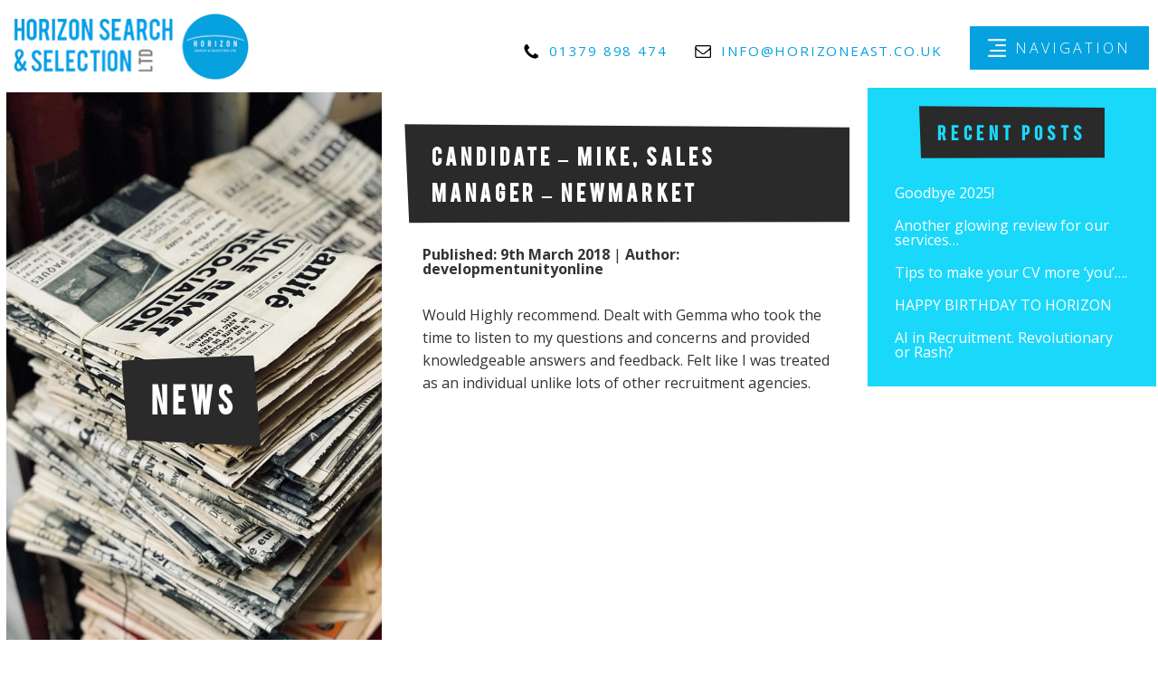

--- FILE ---
content_type: text/html; charset=UTF-8
request_url: https://www.horizoneast.co.uk/testimonials/candidate-mike-sales-manager-newmarket/
body_size: 7464
content:
<!doctype HTML>
<html>
<head>
  <meta charset="utf-8">
  <meta name=viewport content="width=device-width">
  <meta name="viewport" content="width=device-width, initial-scale=1.0">
  <title>CANDIDATE - Mike, Sales Manager – Newmarket - Horizon Search &amp; Selection</title>
  <meta name='robots' content='index, follow, max-image-preview:large, max-snippet:-1, max-video-preview:-1' />
	<style>img:is([sizes="auto" i], [sizes^="auto," i]) { contain-intrinsic-size: 3000px 1500px }</style>
	
	<!-- This site is optimized with the Yoast SEO plugin v25.9 - https://yoast.com/wordpress/plugins/seo/ -->
	<link rel="canonical" href="https://www.horizoneast.co.uk/testimonials/candidate-mike-sales-manager-newmarket/" />
	<meta property="og:locale" content="en_GB" />
	<meta property="og:type" content="article" />
	<meta property="og:title" content="CANDIDATE - Mike, Sales Manager – Newmarket - Horizon Search &amp; Selection" />
	<meta property="og:description" content="Would Highly recommend. Dealt with Gemma who took the time to listen to my questions and concerns and provided knowledgeable answers and feedback. Felt like I was treated as an individual unlike lots of other recruitment agencies." />
	<meta property="og:url" content="https://www.horizoneast.co.uk/testimonials/candidate-mike-sales-manager-newmarket/" />
	<meta property="og:site_name" content="Horizon Search &amp; Selection" />
	<meta name="twitter:card" content="summary_large_image" />
	<script type="application/ld+json" class="yoast-schema-graph">{"@context":"https://schema.org","@graph":[{"@type":"WebPage","@id":"https://www.horizoneast.co.uk/testimonials/candidate-mike-sales-manager-newmarket/","url":"https://www.horizoneast.co.uk/testimonials/candidate-mike-sales-manager-newmarket/","name":"CANDIDATE - Mike, Sales Manager – Newmarket - Horizon Search &amp; Selection","isPartOf":{"@id":"https://www.horizoneast.co.uk/#website"},"datePublished":"2018-03-09T16:50:22+00:00","breadcrumb":{"@id":"https://www.horizoneast.co.uk/testimonials/candidate-mike-sales-manager-newmarket/#breadcrumb"},"inLanguage":"en-GB","potentialAction":[{"@type":"ReadAction","target":["https://www.horizoneast.co.uk/testimonials/candidate-mike-sales-manager-newmarket/"]}]},{"@type":"BreadcrumbList","@id":"https://www.horizoneast.co.uk/testimonials/candidate-mike-sales-manager-newmarket/#breadcrumb","itemListElement":[{"@type":"ListItem","position":1,"name":"Home","item":"https://www.horizoneast.co.uk/"},{"@type":"ListItem","position":2,"name":"Testimonials","item":"https://www.horizoneast.co.uk/testimonials/"},{"@type":"ListItem","position":3,"name":"CANDIDATE &#8211; Mike, Sales Manager – Newmarket"}]},{"@type":"WebSite","@id":"https://www.horizoneast.co.uk/#website","url":"https://www.horizoneast.co.uk/","name":"Horizon Search &amp; Selection","description":"Independent, generalist &amp; refreshingly different recruitment","potentialAction":[{"@type":"SearchAction","target":{"@type":"EntryPoint","urlTemplate":"https://www.horizoneast.co.uk/?s={search_term_string}"},"query-input":{"@type":"PropertyValueSpecification","valueRequired":true,"valueName":"search_term_string"}}],"inLanguage":"en-GB"}]}</script>
	<!-- / Yoast SEO plugin. -->


<link rel="alternate" type="application/rss+xml" title="Horizon Search &amp; Selection &raquo; CANDIDATE &#8211; Mike, Sales Manager – Newmarket Comments Feed" href="https://www.horizoneast.co.uk/testimonials/candidate-mike-sales-manager-newmarket/feed/" />
<script type="text/javascript">
/* <![CDATA[ */
window._wpemojiSettings = {"baseUrl":"https:\/\/s.w.org\/images\/core\/emoji\/16.0.1\/72x72\/","ext":".png","svgUrl":"https:\/\/s.w.org\/images\/core\/emoji\/16.0.1\/svg\/","svgExt":".svg","source":{"concatemoji":"https:\/\/www.horizoneast.co.uk\/wp-includes\/js\/wp-emoji-release.min.js?ver=6.8.3"}};
/*! This file is auto-generated */
!function(s,n){var o,i,e;function c(e){try{var t={supportTests:e,timestamp:(new Date).valueOf()};sessionStorage.setItem(o,JSON.stringify(t))}catch(e){}}function p(e,t,n){e.clearRect(0,0,e.canvas.width,e.canvas.height),e.fillText(t,0,0);var t=new Uint32Array(e.getImageData(0,0,e.canvas.width,e.canvas.height).data),a=(e.clearRect(0,0,e.canvas.width,e.canvas.height),e.fillText(n,0,0),new Uint32Array(e.getImageData(0,0,e.canvas.width,e.canvas.height).data));return t.every(function(e,t){return e===a[t]})}function u(e,t){e.clearRect(0,0,e.canvas.width,e.canvas.height),e.fillText(t,0,0);for(var n=e.getImageData(16,16,1,1),a=0;a<n.data.length;a++)if(0!==n.data[a])return!1;return!0}function f(e,t,n,a){switch(t){case"flag":return n(e,"\ud83c\udff3\ufe0f\u200d\u26a7\ufe0f","\ud83c\udff3\ufe0f\u200b\u26a7\ufe0f")?!1:!n(e,"\ud83c\udde8\ud83c\uddf6","\ud83c\udde8\u200b\ud83c\uddf6")&&!n(e,"\ud83c\udff4\udb40\udc67\udb40\udc62\udb40\udc65\udb40\udc6e\udb40\udc67\udb40\udc7f","\ud83c\udff4\u200b\udb40\udc67\u200b\udb40\udc62\u200b\udb40\udc65\u200b\udb40\udc6e\u200b\udb40\udc67\u200b\udb40\udc7f");case"emoji":return!a(e,"\ud83e\udedf")}return!1}function g(e,t,n,a){var r="undefined"!=typeof WorkerGlobalScope&&self instanceof WorkerGlobalScope?new OffscreenCanvas(300,150):s.createElement("canvas"),o=r.getContext("2d",{willReadFrequently:!0}),i=(o.textBaseline="top",o.font="600 32px Arial",{});return e.forEach(function(e){i[e]=t(o,e,n,a)}),i}function t(e){var t=s.createElement("script");t.src=e,t.defer=!0,s.head.appendChild(t)}"undefined"!=typeof Promise&&(o="wpEmojiSettingsSupports",i=["flag","emoji"],n.supports={everything:!0,everythingExceptFlag:!0},e=new Promise(function(e){s.addEventListener("DOMContentLoaded",e,{once:!0})}),new Promise(function(t){var n=function(){try{var e=JSON.parse(sessionStorage.getItem(o));if("object"==typeof e&&"number"==typeof e.timestamp&&(new Date).valueOf()<e.timestamp+604800&&"object"==typeof e.supportTests)return e.supportTests}catch(e){}return null}();if(!n){if("undefined"!=typeof Worker&&"undefined"!=typeof OffscreenCanvas&&"undefined"!=typeof URL&&URL.createObjectURL&&"undefined"!=typeof Blob)try{var e="postMessage("+g.toString()+"("+[JSON.stringify(i),f.toString(),p.toString(),u.toString()].join(",")+"));",a=new Blob([e],{type:"text/javascript"}),r=new Worker(URL.createObjectURL(a),{name:"wpTestEmojiSupports"});return void(r.onmessage=function(e){c(n=e.data),r.terminate(),t(n)})}catch(e){}c(n=g(i,f,p,u))}t(n)}).then(function(e){for(var t in e)n.supports[t]=e[t],n.supports.everything=n.supports.everything&&n.supports[t],"flag"!==t&&(n.supports.everythingExceptFlag=n.supports.everythingExceptFlag&&n.supports[t]);n.supports.everythingExceptFlag=n.supports.everythingExceptFlag&&!n.supports.flag,n.DOMReady=!1,n.readyCallback=function(){n.DOMReady=!0}}).then(function(){return e}).then(function(){var e;n.supports.everything||(n.readyCallback(),(e=n.source||{}).concatemoji?t(e.concatemoji):e.wpemoji&&e.twemoji&&(t(e.twemoji),t(e.wpemoji)))}))}((window,document),window._wpemojiSettings);
/* ]]> */
</script>
<style id='wp-emoji-styles-inline-css' type='text/css'>

	img.wp-smiley, img.emoji {
		display: inline !important;
		border: none !important;
		box-shadow: none !important;
		height: 1em !important;
		width: 1em !important;
		margin: 0 0.07em !important;
		vertical-align: -0.1em !important;
		background: none !important;
		padding: 0 !important;
	}
</style>
<link rel='stylesheet' id='wp-block-library-css' href='https://www.horizoneast.co.uk/wp-includes/css/dist/block-library/style.min.css?ver=6.8.3' type='text/css' media='all' />
<style id='classic-theme-styles-inline-css' type='text/css'>
/*! This file is auto-generated */
.wp-block-button__link{color:#fff;background-color:#32373c;border-radius:9999px;box-shadow:none;text-decoration:none;padding:calc(.667em + 2px) calc(1.333em + 2px);font-size:1.125em}.wp-block-file__button{background:#32373c;color:#fff;text-decoration:none}
</style>
<style id='global-styles-inline-css' type='text/css'>
:root{--wp--preset--aspect-ratio--square: 1;--wp--preset--aspect-ratio--4-3: 4/3;--wp--preset--aspect-ratio--3-4: 3/4;--wp--preset--aspect-ratio--3-2: 3/2;--wp--preset--aspect-ratio--2-3: 2/3;--wp--preset--aspect-ratio--16-9: 16/9;--wp--preset--aspect-ratio--9-16: 9/16;--wp--preset--color--black: #000000;--wp--preset--color--cyan-bluish-gray: #abb8c3;--wp--preset--color--white: #ffffff;--wp--preset--color--pale-pink: #f78da7;--wp--preset--color--vivid-red: #cf2e2e;--wp--preset--color--luminous-vivid-orange: #ff6900;--wp--preset--color--luminous-vivid-amber: #fcb900;--wp--preset--color--light-green-cyan: #7bdcb5;--wp--preset--color--vivid-green-cyan: #00d084;--wp--preset--color--pale-cyan-blue: #8ed1fc;--wp--preset--color--vivid-cyan-blue: #0693e3;--wp--preset--color--vivid-purple: #9b51e0;--wp--preset--gradient--vivid-cyan-blue-to-vivid-purple: linear-gradient(135deg,rgba(6,147,227,1) 0%,rgb(155,81,224) 100%);--wp--preset--gradient--light-green-cyan-to-vivid-green-cyan: linear-gradient(135deg,rgb(122,220,180) 0%,rgb(0,208,130) 100%);--wp--preset--gradient--luminous-vivid-amber-to-luminous-vivid-orange: linear-gradient(135deg,rgba(252,185,0,1) 0%,rgba(255,105,0,1) 100%);--wp--preset--gradient--luminous-vivid-orange-to-vivid-red: linear-gradient(135deg,rgba(255,105,0,1) 0%,rgb(207,46,46) 100%);--wp--preset--gradient--very-light-gray-to-cyan-bluish-gray: linear-gradient(135deg,rgb(238,238,238) 0%,rgb(169,184,195) 100%);--wp--preset--gradient--cool-to-warm-spectrum: linear-gradient(135deg,rgb(74,234,220) 0%,rgb(151,120,209) 20%,rgb(207,42,186) 40%,rgb(238,44,130) 60%,rgb(251,105,98) 80%,rgb(254,248,76) 100%);--wp--preset--gradient--blush-light-purple: linear-gradient(135deg,rgb(255,206,236) 0%,rgb(152,150,240) 100%);--wp--preset--gradient--blush-bordeaux: linear-gradient(135deg,rgb(254,205,165) 0%,rgb(254,45,45) 50%,rgb(107,0,62) 100%);--wp--preset--gradient--luminous-dusk: linear-gradient(135deg,rgb(255,203,112) 0%,rgb(199,81,192) 50%,rgb(65,88,208) 100%);--wp--preset--gradient--pale-ocean: linear-gradient(135deg,rgb(255,245,203) 0%,rgb(182,227,212) 50%,rgb(51,167,181) 100%);--wp--preset--gradient--electric-grass: linear-gradient(135deg,rgb(202,248,128) 0%,rgb(113,206,126) 100%);--wp--preset--gradient--midnight: linear-gradient(135deg,rgb(2,3,129) 0%,rgb(40,116,252) 100%);--wp--preset--font-size--small: 13px;--wp--preset--font-size--medium: 20px;--wp--preset--font-size--large: 36px;--wp--preset--font-size--x-large: 42px;--wp--preset--spacing--20: 0.44rem;--wp--preset--spacing--30: 0.67rem;--wp--preset--spacing--40: 1rem;--wp--preset--spacing--50: 1.5rem;--wp--preset--spacing--60: 2.25rem;--wp--preset--spacing--70: 3.38rem;--wp--preset--spacing--80: 5.06rem;--wp--preset--shadow--natural: 6px 6px 9px rgba(0, 0, 0, 0.2);--wp--preset--shadow--deep: 12px 12px 50px rgba(0, 0, 0, 0.4);--wp--preset--shadow--sharp: 6px 6px 0px rgba(0, 0, 0, 0.2);--wp--preset--shadow--outlined: 6px 6px 0px -3px rgba(255, 255, 255, 1), 6px 6px rgba(0, 0, 0, 1);--wp--preset--shadow--crisp: 6px 6px 0px rgba(0, 0, 0, 1);}:where(.is-layout-flex){gap: 0.5em;}:where(.is-layout-grid){gap: 0.5em;}body .is-layout-flex{display: flex;}.is-layout-flex{flex-wrap: wrap;align-items: center;}.is-layout-flex > :is(*, div){margin: 0;}body .is-layout-grid{display: grid;}.is-layout-grid > :is(*, div){margin: 0;}:where(.wp-block-columns.is-layout-flex){gap: 2em;}:where(.wp-block-columns.is-layout-grid){gap: 2em;}:where(.wp-block-post-template.is-layout-flex){gap: 1.25em;}:where(.wp-block-post-template.is-layout-grid){gap: 1.25em;}.has-black-color{color: var(--wp--preset--color--black) !important;}.has-cyan-bluish-gray-color{color: var(--wp--preset--color--cyan-bluish-gray) !important;}.has-white-color{color: var(--wp--preset--color--white) !important;}.has-pale-pink-color{color: var(--wp--preset--color--pale-pink) !important;}.has-vivid-red-color{color: var(--wp--preset--color--vivid-red) !important;}.has-luminous-vivid-orange-color{color: var(--wp--preset--color--luminous-vivid-orange) !important;}.has-luminous-vivid-amber-color{color: var(--wp--preset--color--luminous-vivid-amber) !important;}.has-light-green-cyan-color{color: var(--wp--preset--color--light-green-cyan) !important;}.has-vivid-green-cyan-color{color: var(--wp--preset--color--vivid-green-cyan) !important;}.has-pale-cyan-blue-color{color: var(--wp--preset--color--pale-cyan-blue) !important;}.has-vivid-cyan-blue-color{color: var(--wp--preset--color--vivid-cyan-blue) !important;}.has-vivid-purple-color{color: var(--wp--preset--color--vivid-purple) !important;}.has-black-background-color{background-color: var(--wp--preset--color--black) !important;}.has-cyan-bluish-gray-background-color{background-color: var(--wp--preset--color--cyan-bluish-gray) !important;}.has-white-background-color{background-color: var(--wp--preset--color--white) !important;}.has-pale-pink-background-color{background-color: var(--wp--preset--color--pale-pink) !important;}.has-vivid-red-background-color{background-color: var(--wp--preset--color--vivid-red) !important;}.has-luminous-vivid-orange-background-color{background-color: var(--wp--preset--color--luminous-vivid-orange) !important;}.has-luminous-vivid-amber-background-color{background-color: var(--wp--preset--color--luminous-vivid-amber) !important;}.has-light-green-cyan-background-color{background-color: var(--wp--preset--color--light-green-cyan) !important;}.has-vivid-green-cyan-background-color{background-color: var(--wp--preset--color--vivid-green-cyan) !important;}.has-pale-cyan-blue-background-color{background-color: var(--wp--preset--color--pale-cyan-blue) !important;}.has-vivid-cyan-blue-background-color{background-color: var(--wp--preset--color--vivid-cyan-blue) !important;}.has-vivid-purple-background-color{background-color: var(--wp--preset--color--vivid-purple) !important;}.has-black-border-color{border-color: var(--wp--preset--color--black) !important;}.has-cyan-bluish-gray-border-color{border-color: var(--wp--preset--color--cyan-bluish-gray) !important;}.has-white-border-color{border-color: var(--wp--preset--color--white) !important;}.has-pale-pink-border-color{border-color: var(--wp--preset--color--pale-pink) !important;}.has-vivid-red-border-color{border-color: var(--wp--preset--color--vivid-red) !important;}.has-luminous-vivid-orange-border-color{border-color: var(--wp--preset--color--luminous-vivid-orange) !important;}.has-luminous-vivid-amber-border-color{border-color: var(--wp--preset--color--luminous-vivid-amber) !important;}.has-light-green-cyan-border-color{border-color: var(--wp--preset--color--light-green-cyan) !important;}.has-vivid-green-cyan-border-color{border-color: var(--wp--preset--color--vivid-green-cyan) !important;}.has-pale-cyan-blue-border-color{border-color: var(--wp--preset--color--pale-cyan-blue) !important;}.has-vivid-cyan-blue-border-color{border-color: var(--wp--preset--color--vivid-cyan-blue) !important;}.has-vivid-purple-border-color{border-color: var(--wp--preset--color--vivid-purple) !important;}.has-vivid-cyan-blue-to-vivid-purple-gradient-background{background: var(--wp--preset--gradient--vivid-cyan-blue-to-vivid-purple) !important;}.has-light-green-cyan-to-vivid-green-cyan-gradient-background{background: var(--wp--preset--gradient--light-green-cyan-to-vivid-green-cyan) !important;}.has-luminous-vivid-amber-to-luminous-vivid-orange-gradient-background{background: var(--wp--preset--gradient--luminous-vivid-amber-to-luminous-vivid-orange) !important;}.has-luminous-vivid-orange-to-vivid-red-gradient-background{background: var(--wp--preset--gradient--luminous-vivid-orange-to-vivid-red) !important;}.has-very-light-gray-to-cyan-bluish-gray-gradient-background{background: var(--wp--preset--gradient--very-light-gray-to-cyan-bluish-gray) !important;}.has-cool-to-warm-spectrum-gradient-background{background: var(--wp--preset--gradient--cool-to-warm-spectrum) !important;}.has-blush-light-purple-gradient-background{background: var(--wp--preset--gradient--blush-light-purple) !important;}.has-blush-bordeaux-gradient-background{background: var(--wp--preset--gradient--blush-bordeaux) !important;}.has-luminous-dusk-gradient-background{background: var(--wp--preset--gradient--luminous-dusk) !important;}.has-pale-ocean-gradient-background{background: var(--wp--preset--gradient--pale-ocean) !important;}.has-electric-grass-gradient-background{background: var(--wp--preset--gradient--electric-grass) !important;}.has-midnight-gradient-background{background: var(--wp--preset--gradient--midnight) !important;}.has-small-font-size{font-size: var(--wp--preset--font-size--small) !important;}.has-medium-font-size{font-size: var(--wp--preset--font-size--medium) !important;}.has-large-font-size{font-size: var(--wp--preset--font-size--large) !important;}.has-x-large-font-size{font-size: var(--wp--preset--font-size--x-large) !important;}
:where(.wp-block-post-template.is-layout-flex){gap: 1.25em;}:where(.wp-block-post-template.is-layout-grid){gap: 1.25em;}
:where(.wp-block-columns.is-layout-flex){gap: 2em;}:where(.wp-block-columns.is-layout-grid){gap: 2em;}
:root :where(.wp-block-pullquote){font-size: 1.5em;line-height: 1.6;}
</style>
<link rel='stylesheet' id='lazy-p-lightbox-main-css-css' href='https://www.horizoneast.co.uk/wp-content/plugins/easy-lightbox-wp/css/litebox.min.css?ver=1.1.2' type='text/css' media='' />
<link rel='stylesheet' id='site_style-css' href='https://www.horizoneast.co.uk/wp-content/themes/wordpress-theme-horizon/style.css?ver=6.8.3' type='text/css' media='all' />
<link rel='stylesheet' id='owlcarousel-css' href='https://www.horizoneast.co.uk/wp-content/themes/wordpress-theme-horizon/includes/css/owl.carousel.min.css?ver=6.8.3' type='text/css' media='all' />
<script type="text/javascript" src="https://www.horizoneast.co.uk/wp-includes/js/jquery/jquery.min.js?ver=3.7.1" id="jquery-core-js"></script>
<script type="text/javascript" src="https://www.horizoneast.co.uk/wp-includes/js/jquery/jquery-migrate.min.js?ver=3.4.1" id="jquery-migrate-js"></script>
<link rel="https://api.w.org/" href="https://www.horizoneast.co.uk/wp-json/" /><link rel="EditURI" type="application/rsd+xml" title="RSD" href="https://www.horizoneast.co.uk/xmlrpc.php?rsd" />
<meta name="generator" content="WordPress 6.8.3" />
<link rel='shortlink' href='https://www.horizoneast.co.uk/?p=311' />
<link rel="alternate" title="oEmbed (JSON)" type="application/json+oembed" href="https://www.horizoneast.co.uk/wp-json/oembed/1.0/embed?url=https%3A%2F%2Fwww.horizoneast.co.uk%2Ftestimonials%2Fcandidate-mike-sales-manager-newmarket%2F" />
<link rel="alternate" title="oEmbed (XML)" type="text/xml+oembed" href="https://www.horizoneast.co.uk/wp-json/oembed/1.0/embed?url=https%3A%2F%2Fwww.horizoneast.co.uk%2Ftestimonials%2Fcandidate-mike-sales-manager-newmarket%2F&#038;format=xml" />
	<script type="text/javascript">
		jQuery(document).ready(function() {
			jQuery(".litebox").liteBox();
			jQuery("div[id^=gallery] a").liteBox();

			jQuery('div.gallery a').attr('data-litebox-group', 'galone');
		});
	</script>
	<link rel="icon" href="https://www.horizoneast.co.uk/wp-content/uploads/2018/03/cropped-2017-Logo-Blue-Dot-32x32.jpg" sizes="32x32" />
<link rel="icon" href="https://www.horizoneast.co.uk/wp-content/uploads/2018/03/cropped-2017-Logo-Blue-Dot-192x192.jpg" sizes="192x192" />
<link rel="apple-touch-icon" href="https://www.horizoneast.co.uk/wp-content/uploads/2018/03/cropped-2017-Logo-Blue-Dot-180x180.jpg" />
<meta name="msapplication-TileImage" content="https://www.horizoneast.co.uk/wp-content/uploads/2018/03/cropped-2017-Logo-Blue-Dot-270x270.jpg" />
  <script>
    (function(i,s,o,g,r,a,m){i['GoogleAnalyticsObject']=r;i[r]=i[r]||function(){
    (i[r].q=i[r].q||[]).push(arguments)},i[r].l=1*new Date();a=s.createElement(o),
    m=s.getElementsByTagName(o)[0];a.async=1;a.src=g;m.parentNode.insertBefore(a,m)
    })(window,document,'script','//www.google-analytics.com/analytics.js','ga');

    ga('create', 'UA-116587314-1  ', 'horizoneast.co.uk');
    ga('send', 'pageview');
  </script>
</head>

<body class="wp-singular testimonials-template-default single single-testimonials postid-311 wp-theme-wordpress-theme-horizon">


<div class="site-banner col">
  <div class="col">
    <div class="colspace col">
    <a href="https://www.horizoneast.co.uk"><img class="logo" src="https://www.horizoneast.co.uk/wp-content/uploads/2018/03/logo.png" /></a>
  </div>
    <div class="colspace col  text-slogan">
      <div class="center_left">
        <p><strong><span style="color: #68a2d9; letter-spacing: 2px;">INDEPENDENT, GENERALIST &amp;</span> <em><span style="color: #b44048; letter-spacing: 2px;">REFRESHINGLY</span> <span style="color: #a9c972; letter-spacing: 2px;">DIFFERENT</span></em> <span style="color: #68a2d9;">RECRUITMENT</span></strong></p>
      </div>
    </div>
  </div>

  <div class="col">
    <div class="center_right">
      <div class="banner-contact-details">
        <a href="tel:01379898474" class="phone"><img src="https://www.horizoneast.co.uk/wp-content/themes/wordpress-theme-horizon/includes/img/phone.svg" height="20" width="20" /><span>01379 898 474</span></a>
        <a href="MAILTO:INFO@HORIZONEAST.CO.UK" class="email"><img src="https://www.horizoneast.co.uk/wp-content/themes/wordpress-theme-horizon/includes/img/email.svg" height="20" width="20" /><span>INFO@HORIZONEAST.CO.UK</span></a>
      </div>
      <span class="navicon"><img src="https://www.horizoneast.co.uk/wp-content/themes/wordpress-theme-horizon/includes/img/navicon.png" height="20" width="20" /> NAVIGATION</span>
    </div>
  </div>
</div>

<div class="small-navigation">
  <div class="small-navigation-inner" style="background-image: url('');">
    <div class="small-navigation-inner-inner">
      <div class="close-navigation">
        CLOSE <img src="https://www.horizoneast.co.uk/wp-content/themes/wordpress-theme-horizon/includes/img/closeicon.png" height="14" width="14" />
      </div>
      <div class="nav-title">
        NAVIGATION
      </div>
      <ul id="main_menu" class="menu"><li id="menu-item-87" class="menu-item menu-item-type-custom menu-item-object-custom menu-item-home menu-item-87"><a href="http://www.horizoneast.co.uk/">Homepage</a></li>
<li id="menu-item-88" class="menu-item menu-item-type-custom menu-item-object-custom menu-item-88"><a href="https://horizoneast.firefishsoftware.com/">Vacancies</a></li>
<li id="menu-item-89" class="menu-item menu-item-type-post_type menu-item-object-page menu-item-89"><a href="https://www.horizoneast.co.uk/clients/">Clients</a></li>
<li id="menu-item-90" class="menu-item menu-item-type-post_type menu-item-object-page menu-item-90"><a href="https://www.horizoneast.co.uk/candidates/">Candidates</a></li>
<li id="menu-item-91" class="menu-item menu-item-type-post_type menu-item-object-page menu-item-91"><a href="https://www.horizoneast.co.uk/about-us/">About Us</a></li>
<li id="menu-item-92" class="menu-item menu-item-type-post_type_archive menu-item-object-testimonials menu-item-92"><a href="https://www.horizoneast.co.uk/testimonials/">Testimonials</a></li>
<li id="menu-item-93" class="menu-item menu-item-type-post_type menu-item-object-page current_page_parent menu-item-93"><a href="https://www.horizoneast.co.uk/news/">News</a></li>
<li id="menu-item-94" class="menu-item menu-item-type-post_type menu-item-object-page menu-item-94"><a href="https://www.horizoneast.co.uk/important-info/">GDPR INFO</a></li>
<li id="menu-item-100" class="menu-item menu-item-type-post_type menu-item-object-page menu-item-100"><a href="https://www.horizoneast.co.uk/privacy-policy/">Privacy Policy</a></li>
</ul>        <div class="social-media">
          <a href="https://www.facebook.com/horizonsearchandselection/" target="_blank" class="icon-facebook"><img src="https://www.horizoneast.co.uk/wp-content/themes/wordpress-theme-horizon/includes/img/small_facebook.png" height="20" width="10" /></a>
          <a href="https://www.linkedin.com/company/horizon-search-&-selection-ltd" target="_blank" class="icon-facebook"><img src="https://www.horizoneast.co.uk/wp-content/themes/wordpress-theme-horizon/includes/img/small_linkedin.png" height="20" width="22" /></a>
        </div>
        <div class="navigation-contact-details">
          <a href="tel:01379898474" class="phone"><img src="https://www.horizoneast.co.uk/wp-content/themes/wordpress-theme-horizon/includes/img/phone.svg" height="20" width="20" /><span>01379 898 474</span></a>
          <a href="MAILTO:INFO@HORIZONEAST.CO.UK" class="email"><img src="https://www.horizoneast.co.uk/wp-content/themes/wordpress-theme-horizon/includes/img/email.svg" height="20" width="20" /><span>INFO@HORIZONEAST.CO.UK</span></a>
          <a href="https://www.google.com/maps/place/Horizon+Search+and+Selection+Ltd/@52.2435531,0.6871989,17z/data=!3m1!4b1!4m5!3m4!1s0x47d9b86c684be61d:0x789d6843f60cf49e!8m2!3d52.2435531!4d0.6893876" class="email"><img src="https://www.horizoneast.co.uk/wp-content/themes/wordpress-theme-horizon/includes/img/email.svg" height="20" width="20" /><span>The Shed, 34 Park Road, Bury St Edmunds, Suffolk, IP33 3QL</span></a>
        </div>
        <div class="members-of">
          <p>PROUD TO BE CHAMPIONING GOOD PRACTICE WITHIN RECRUITMENT</p>
        </div>
    </div>
  </div>
</div>


  <div class="main-layout">

        <div class="col column4 vrange12 enlargetextblock">
          <div class="vrange12 colspace col column12"style="background-image: url('https://www.horizoneast.co.uk/wp-content/uploads/2020/06/mr-cup-fabien-barral-Mwuod2cm8g4-unsplash-768x1024.jpg');">
            <div class="horizon-tile" style="background-color: rgba(255,255,255,0.58);">
              <div class="center_center">
                <div class="textblock">
                  <span class="subtitle"</span>
                  <h1 style="color: #ffffff">NEWS</h1>
      
                </div>
              </div>
            </div>
          </div>
        </div>
        <div class="col column5">
                        <div class="section-content">
                <h2 style="color: #ffffff; ">CANDIDATE &#8211; Mike, Sales Manager – Newmarket</h2><br><br>
                <span class="date"><b>Published: 9th March 2018</b> | <b>Author: developmentunityonline</b></span><br><br>
                <p><p>Would Highly recommend. Dealt with Gemma who took the time to listen to my questions and concerns and provided knowledgeable answers and feedback. Felt like I was treated as an individual unlike lots of other recruitment agencies.</p>
</p>
              </div>

                </div>
      <div class="col column3 sidebar">
        
		<li id="recent-posts-2" class="widget widget_recent_entries">
		<h3 class="widgettitle"><span>Recent Posts</span></h3>
		<ul>
											<li>
					<a href="https://www.horizoneast.co.uk/2025/12/18/goodbye-2025/">Goodbye 2025!</a>
									</li>
											<li>
					<a href="https://www.horizoneast.co.uk/2025/08/13/another-glowing-review-for-our-services/">Another glowing review for our services&#8230;</a>
									</li>
											<li>
					<a href="https://www.horizoneast.co.uk/2024/12/17/tips-to-make-your-cv-more-you/">Tips to make your CV more ‘you’….</a>
									</li>
											<li>
					<a href="https://www.horizoneast.co.uk/2024/06/03/happy-birthday-to-horizon/">HAPPY BIRTHDAY TO HORIZON</a>
									</li>
											<li>
					<a href="https://www.horizoneast.co.uk/2024/05/08/ai-in-recruitment-revolutionary-or-rash/">AI in Recruitment. Revolutionary or Rash?</a>
									</li>
					</ul>

		</li>      </div>
  </div>

  <div class="clearfix"></div>
      <div class="footer_links">
        <span><p>PROUD TO BE CHAMPIONING GOOD PRACTICE WITHIN RECRUITMENT<br>
              COPYRIGHT HORIZON SEARCH & SELECTION LTD | <a href="/privacy-policy/">PRIVACY POLICY</a> |  <a href="http://www.horizoneast.co.uk/cookie-policy/">COOKIE POLICY</a></p>
        </span>
        <span><p>Website by <a rel="nofollow" href="https://unity.online" target="_blank" ><b style="">UNITY ONLINE</b></a></p></span>
      </div>
    <script type="speculationrules">
{"prefetch":[{"source":"document","where":{"and":[{"href_matches":"\/*"},{"not":{"href_matches":["\/wp-*.php","\/wp-admin\/*","\/wp-content\/uploads\/*","\/wp-content\/*","\/wp-content\/plugins\/*","\/wp-content\/themes\/wordpress-theme-horizon\/*","\/*\\?(.+)"]}},{"not":{"selector_matches":"a[rel~=\"nofollow\"]"}},{"not":{"selector_matches":".no-prefetch, .no-prefetch a"}}]},"eagerness":"conservative"}]}
</script>
<script type="text/javascript" src="https://www.horizoneast.co.uk/wp-content/plugins/easy-lightbox-wp/js/images-loaded.min.js?ver=1.1.2" id="lazy-p-lightbox-image-l-js-js"></script>
<script type="text/javascript" src="https://www.horizoneast.co.uk/wp-content/plugins/easy-lightbox-wp/js/litebox.min.js?ver=1.1.2" id="lazy-p-lightbox-main-js-js"></script>
<script type="text/javascript" src="https://www.horizoneast.co.uk/wp-content/themes/wordpress-theme-horizon/includes/js/owl.carousel.min.js?ver=1.1" id="owlcarousel-js"></script>
<script type="text/javascript" src="https://www.horizoneast.co.uk/wp-content/themes/wordpress-theme-horizon/includes/js/scripts.js?ver=1.1" id="scripts-js"></script>
</body>
</html><!-- WP Fastest Cache file was created in 0.176 seconds, on 19th December 2025 @ 2:38 am -->

--- FILE ---
content_type: text/css
request_url: https://www.horizoneast.co.uk/wp-content/themes/wordpress-theme-horizon/style.css?ver=6.8.3
body_size: 5966
content:
/*
Theme Name: Horizon Search & Selection LTD
Theme URI: http://unity.online
Description: Horizon Search and Selections Wordpress Website
Author: Christopher Nathaniel Seaman | Unity online
Author URI: mailto:christopher.seaman@unity.online
Version 0.1
*/


@import url('https://fonts.googleapis.com/css?family=Open+Sans:300,300i,400,400i,600,700');
@font-face {
  font-family: 'bebas';
  src: url('includes/fonts/BEBAS.ttf');
}

a {
  color: rgba(25,216,250,1);
}


html {
  color: #333;
    font-family: 'Open Sans', sans-serif;
}

.section-content ol, .section-content ul {
    font-family: 'Open Sans', sans-serif;
    list-style: circle;
    margin-left: 20px;
    margin-top: 20px;
    margin-bottom: 20px;
    line-height: 1.6rem;
}

.section-content ol {
  list-style: decimal;
}

.section-content ol li, .section-content ul li {
  margin-top: 5px;
  margin-bottom: 5px;
}

.link {
  cursor: pointer;
}

.link:hover {
  opacity: 0.9;
}

html,body,div,span,applet,object,iframe,h1,h2,h3,h4,h5,h6,p,blockquote,pre,a,abbr,acronym,address,big,cite,code,del,dfn,em,img,ins,kbd,q,s,samp,small,strike,strong,sub,sup,tt,var,b,u,i,center,dl,dt,dd,ol,ul,li,fieldset,
form,label,legend,table,caption,tbody,tfoot,thead,tr,th,td,article,aside,canvas,details,embed,figure,figcaption,footer,header,hgroup,menu,nav,output,ruby,section,summary,time,mark,audio,video {
  margin: 0;
  padding: 0;
  border: 0;
  font-size: 100%;
  vertical-align: baseline;
  box-sizing: border-box;
  background-size: cover;
  background-position: center center;
  background-repeat: no-repeat;
}
article,aside,details,figcaption,figure,footer,header,hgroup,menu,nav,section {
  display: block;
}
body {
  line-height: 1;
  font-family: 'Open Sans', sans-serif;
}
ol, ul {
  list-style: none;
}
blockquote, q {
  quotes: none;
}
blockquote:before, blockquote:after, q:before, q:after {
  content: '';
  content: none;
}
table {
  border-collapse: collapse;
  border-spacing: 0;
}
h1,h2,h3,h4,h5,h6 {
  font-family: 'bebas';
}
img {
  max-width: 100%;
}
a {
  text-decoration: none;
}
a:hover {
  opacity: 0.9;
}
p {
  padding-bottom: 15px;
}

/* Gallery Style */

/*
.gallery {
	margin-left: -0.5em;
	margin-right: -0.5em;
}

.gallery:after {
	display: table;
	content: "";
	clear: both;
}

.gallery-item {
	margin: 0;
	float: left;
	padding: 0.5em;
}

.gallery-item img {
	width: 100%;
}

.gallery-columns-1 .gallery-item {
    width: 100%;
    float: none;
}
.gallery-columns-2 .gallery-item {
    width: 50%
}
.gallery-columns-3 .gallery-item {
    width: 33.3333%
}
.gallery-columns-4 .gallery-item {
    width: 25%
}
.gallery-columns-5 .gallery-item {
    width: 20%
}
.gallery-columns-6 .gallery-item {
    width: 16.6667%
}
.gallery-columns-7 .gallery-item {
    width: 14.2857%
}
.gallery-columns-8 .gallery-item {
    width: 12.5%
}
.gallery-columns-9 .gallery-item {
    width: 11.1111%
}

.gallery-columns-2 .gallery-item:nth-child(2n+1),
.gallery-columns-3 .gallery-item:nth-child(3n+1),
.gallery-columns-4 .gallery-item:nth-child(4n+1),
.gallery-columns-5 .gallery-item:nth-child(5n+1),
.gallery-columns-6 .gallery-item:nth-child(6n+1),
.gallery-columns-7 .gallery-item:nth-child(7n+1),
.gallery-columns-8 .gallery-item:nth-child(8n+1),
.gallery-columns-9 .gallery-item:nth-child(9n+1) {
	clear: left;
}

*/

/* f Layout */
.small-navigation {
  display: none;
}


.nav-active .small-navigation {
  right: 0px;

}

.nav-active .small-navigation-inner {
  right: 0px;

}

.nav-active .small-navigation-inner-inner {
  right: 20px;

}

@media (max-width: 1663px) {
  .text-slogan {
      display: none !important;
  }
}

.text-slogan p {
    padding-top: 25px;
}

.small-navigation {
  transition: linear 230ms all;
  -webkit-clip-path: polygon(25% 0%, 100% 0%, 100% 100%, 12% 100%);
  clip-path: polygon(25% 0%, 100% 0%, 100% 100%, 12% 100%);
  display: block;
  background-color: #fff;
  width: 680px;
  position: fixed;
  top: 0px;
  bottom: 0px;
  right: -680px;
  z-index: 102;
}

.small-navigation-inner {
  transition: linear 390ms all;
  -webkit-clip-path: polygon(25% 0%, 100% 0%, 100% 100%, 12% 100%);
  clip-path: polygon(25% 0%, 100% 0%, 100% 100%, 12% 100%);
  display: block;
  width: 650px;
  position: fixed;
  top: 0px;
  bottom: 0px;
  right: -100%;
  z-index: 102;
}


.small-navigation-inner-inner {
  transition: linear 530ms all;
  -webkit-clip-path: polygon(25% 2%, 100% 0%, 100% 100%, 12% 100%);
  clip-path: polygon(25% 2%, 100% 0%, 100% 100%, 12% 100%);
  display: block;
  width: 600px;
  background-color: rgba(6, 162, 223, 0.74);
  position: fixed;
  top: 10px;
  bottom: 20px;
  right: -100%;
  z-index: 102;
  display: flex;
  justify-content: flex-end;
  align-items: center;
  align-content: center;
  flex-wrap: wrap;
}

.close-navigation {
  position: absolute;
  top: 20px;
  right: 20px;
  color: #fff;
  font-size: 18px;
  z-index: 200;
  letter-spacing: 1.8px;
}

.close-navigation img {
  margin-left: 20px;
}

.nav-title {
  font-size: 45px;
  letter-spacing: 6px;
  font-weight: thin;
  transform: scaleX(0.9);
  position: relative;
  line-height: 80px;
  color: #fff;
  font-family: 'bebas';
  width: 100%;
  padding-left: 160px;

}

.social-media {
  width: 100%;
  padding-left: 170px;
}

.social-media a {
  margin-left: 15px;
}

.navigation-contact-details {
  margin-top: 20px;
  margin-bottom: 20px;
  width: 100%;
}

.navigation-contact-details a {
  width: 100%;
  color: #fff;
  display: inline-block;
  margin-bottom: 10px;
  -webkit-font-smoothing: antialiased;
  opacity: 0.8;
  font-size: 14px;
  line-height: 16px;
  letter-spacing: 1.6px;
  max-width: 80%;
}
.navigation-contact-details img {
  width: 20px;
  margin-right: 10px;
  vertical-align: top;
}
.navigation-contact-details span {
    display: inline-block;
    width: calc(100% - 30px);
}

.small-navigation-inner-inner .social_media { padding-left: 160px; }
.small-navigation-inner-inner .navigation-contact-details { padding-left: 160px; }


@media (max-width: 500px) {
  .small-navigation-inner, .small-navigation, .small-navigation-inner-inner {
    width: 400px;
  }
  .nav-title {
    padding-left: 50px;
    font-size: 28px;
  }
}

.members-of {
  width: 100%;
  padding-left: 160px;
  color: #fff;
}

.members-of img {
  width: 20px;
  margin-right: 10px;
  vertical-align: top;
}

.members-of p {
  display: inline-block;
  width: calc(100% - 30px);
  font-size: 13px;
  line-height: 16px;
  letter-spacing: 1.6px;
  max-width: 80%;
  -webkit-font-smoothing: antialiased;
  opacity: 0.8;
}

#main_menu {
  padding-left: 170px;
  width: 100%;
  padding-bottom: 20px;
  padding-top: 10px;
}

#main_menu li {
  width: 100%;
  position: relative;
}

#main_menu li:hover:before {
  background-image: url('includes/img/navigation-arrow-black68x21.png');
  height: 11px;
  background-size: contain;
  background-repeat: no-repeat;
  width: 34px;
  content: " ";
  position: absolute;
  left: -35px;
  top: 20px;
  z-index: 200;
}

#main_menu .current_page_item:before {
  background-image: url('includes/img/navigation-arrow68x21.png');
  height: 11px;
  background-size: contain;
  background-repeat: no-repeat;
  width: 34px;
  content: " ";
  position: absolute;
  left: -35px;
  top: 20px;
  z-index: 200;
}

#main_menu li:hover a {
  padding-left: 40px;
}

#main_menu li a {
  -webkit-clip-path: polygon(1% 1%, 98% 2%, 98% 93%, 4% 95%);
  clip-path: polygon(1% 1%, 98% 2%, 98% 93%, 4% 95%);
  background-color: rgba(42,42,42,1);
  color: rgba(6, 162, 223, 1);
  height: 45px;
  font-size: 18px;
  text-transform: uppercase;
  letter-spacing: 1.8px;
  padding-left: 20px;
  padding-right: 20px;
  margin-bottom: -10px;
  display: inline-flex;
  justify-content: flex-start;
  align-items: center;
  position: relative;
  overflow: visible;
}


/* Main Canvas */
.main-layout {
  display: flex;
  justify-content: flex-start;
  position: relative;
  margin: 2px;
  flex-wrap: wrap;
  overflow: hidden;
}

@media (max-width: 769px) {
  .main-layout {
    height: auto;
  }
}

.site-banner {
  display: flex;
  justify-content: space-between;
  position: relative;
  width: calc(100% - 0px);
  padding: 10px;
  padding-bottom: 0px;
  overflow: hidden;
  flex-wrap: wrap;
}
@media (max-width: 1080px) {

  .site-banner .col:nth-child(2) {
    float: right;
  }
}

.column1  {  width: 8.33333333333%;  }
.column2  {  width: 16.6666666667%;  }
.column3  {  width: 25%;  }
.column4  {  width: 33.3333333333%;  }
.column5  {  width: 41.6666666667%;  }
.column6  {  width: 50%;  }
.column7  {  width: 58.3333333333%;  }
.column8  {  width: 66.6666666667%;  }
.column9  {  width: 75%;  }
.column10 {  width: 83.3333333333%;  }
.column11 {  width: 91.6666666667%;  }
.column12 {  width: 100%;  }


@media (min-width: 770px) {
  .vrange1  {  height: 8.33333333333vh;  }
  .vrange2  {  height: 16.6666666667vh;  }
  .vrange3  {  height: 25vh;  }
  .vrange4  {  height: 33.3333333333vh;  }
  .vrange5  {  height: 41.6666666667vh;  }
  .vrange6  {  height: 50vh;  }
  .vrange7  {  height: 58.3333333333vh;  }
  .vrange8  {  height: 66.6666666667vh;  }
  .vrange9  {  height: 75vh;  }
  .vrange10 {  height: 83.3333333333vh;  }
  .vrange11 {  height: 91.6666666667vh;  }
  .vrange12 {  height: calc(100vh - 105px);  }

  .col  .vrange1 {  height: calc(8.33333333333%);  }
  .col  .vrange2  {  height: calc(16.6666666667%);  }
  .col  .vrange3  {  height: calc(25% - 5px);  }
  .col  .vrange4  {  height: calc(33.3333333333%);  }
  .col  .vrange5  {  height: calc(41.6666666667%);  }
  .col  .vrange6  {  height: calc(50%);  }
  .col  .vrange7  {  height: calc(58.3333333333%);  }
  .col  .vrange8  {  height: calc(66.6666666667%);  }
  .col  .vrange9  {  height: calc(75%);  }
  .col  .vrange10 {  height: calc(83.3333333333%);  }
  .col  .vrange11 {  height: calc(91.6666666667%);  }
  .col  .vrange12 {  height: calc(100%);  }

  .colspace.vrange1  {  height: calc(8.33333333333% - 10px);  }
  .colspace.vrange2  {  height: calc(16.6666666667% - 10px);  }
  .colspace.vrange3  {  height: calc(25% - 10px);  }
  .colspace.vrange4  {  height: calc(33.3333333333% - 10px);  }
  .colspace.vrange5  {  height: calc(41.6666666667% - 10px);  }
  .colspace.vrange6  {  height: calc(50% - 10px);  }
  .colspace.vrange7  {  height: calc(58.3333333333% - 10px);  }
  .colspace.vrange8  {  height: calc(66.6666666667% - 10px);  }
  .colspace.vrange9  {  height: calc(75% - 10px);  }
  .colspace.vrange10 {  height: calc(83.3333333333% - 10px);  }
  .colspace.vrange11 {  height: calc(91.6666666667% - 10px);  }
  .colspace.vrange12 {  height: calc(100% - 10px); margin-bottom: 20px;  }

}



@media (min-width: 769px) {
  .colspace.column1  {  width: calc(8.33333333333% - 10px);  }
  .colspace.column2  {  width: calc(16.6666666667% - 10px);  }
  .colspace.column3  {  width: calc(25% - 10px);  }
  .colspace.column4  {  width: calc(33.3333333333% - 10px);  }
  .colspace.column5  {  width: calc(41.6666666667% - 10px);  }
  .colspace.column6  {  width: calc(50% - 10px);  }
  .colspace.column7  {  width: calc(58.3333333333% - 10px);  }
  .colspace.column8  {  width: calc(66.6666666667% - 10px);  }
  .colspace.column9  {  width: calc(75% - 10px);  }
  .colspace.column10 {  width: calc(83.3333333333% - 10px);  }
  .colspace.column11 {  width: calc(91.6666666667% - 10px);  }
  .colspace.column12 {  width: calc(100% - 10px);  }
}


@media (max-width: 768px) {
  .site-banner .column1  {  width: 50%; }
  .site-banner .column2  {  width: 50%; }
  .site-banner .column3  {  width: 50%;  }
  .site-banner .column4  {  width: 50%; }
  .site-banner .column5  {  width: 50%;  }
  .site-banner .column6  {  width: 50%;  }
  .site-banner .column7  {  width: 50%; }
  .site-banner .column8  {  width: 50%;  }
  .site-banner .column9  {  width: 50%; }
  .site-banner .column10 {  width: 50%;}
  .site-banner .column11 {  width: 50%; }
  .site-banner .column12 {  width: 50%;  }

}

.logo {
  max-width: 260px;
  width: 100%;
}

.colspace {
  margin: 5px;
}

.col > .col {
  display: flex;
  justify-content: space-between;
  flex-wrap: wrap;
      align-content: flex-start;
}

.textblock {
  color: #fff;
  position: relative;
  z-index: 1;
  text-align: center;
}

.textblock {
  position: relative;
  transform: scale(0.75);
}

@media (max-width: 1440px) {
  .social-media, .navigation-contact-details, .members-of {
    display: none;
  }
  .nav-title {
    font-size: 35px;
    padding-left: 150px;
  }
  .center_right, .site-banner, .banner-contact-details {
    flex-wrap: wrap;
  }
}


@media (max-width: 1196px) {
    .contact-main-layout .col {
      height: auto !important;
    }
    .banner-contact-details span {
      display: none;
    }
}

@media (max-width: 359px) {
  body .banner-contact-details {
    display: none;
  }
}

@media (max-width: 359px) {
  #main_menu li a {
    height: 30px;
  }
  #main_menu {
    padding-left: 150px;
  }
}

@media (min-width: 1513px) {
  .enlargetextblock .textblock {
    position: relative;
    transform: scale(1);
  }
}


@media (max-width: 1713px) {
  .textblock {
    transform: scale(0.60);
  }
}

@media (max-width: 1113px) {
  .textblock {
    transform: scale(0.45);
  }
}

@media (max-width: 768px) {
  .textblock {
    transform: scale(0.55);
  }
}


.textblock span {
  text-transform: uppercase;
  max-width: 500px;
  font-size: 18px;
  letter-spacing: 1.8px;
  color: #f1f1f1;
  margin-bottom: 0px;
  display: inline-block;
  padding: 20px;
  margin-bottom: -20px;
  min-width: 90%;
}

.home .enlargetextblock .textblock span {
  font-size: 35px;
}

.enlargetextblock {
  overflow: hidden;
}


.textblock .before {
  background-color: rgba(42,42,42,1);
  -webkit-clip-path: polygon(17% 13%, 100% 22%, 99% 68%, 12% 69%);
  clip-path: polygon(17% 13%, 100% 22%, 99% 68%, 12% 69%);
  width: 100%;
  height: 100%;
  left: 0px;
  right: 0px;
  content: " ";
  position: absolute;
  box-sizing: content-box;
  display: block;
}

.textblock span.subtitle {
  position: relative;
  top: 48px;
  z-index: 99;
  min-width: 90%;
}

.textblock .textblockposition span {
  position: relative;
  bottom: 60px;
}

.textblock h2, .textblock h1  {
  font-size: 60px;
  letter-spacing: 9px;
  font-weight: thin;
  transform: scaleX(0.9);
  position: relative;
  margin-top: 10px;
  line-height: 1.3em;
  -webkit-clip-path: polygon(0 6%, 91% 0, 96% 100%, 4% 93%);
  clip-path: polygon(0 6%, 91% 0, 96% 100%, 4% 93%);
  background-color: rgba(42,42,42,1);
  padding-top: 40px;
  padding-bottom: 50px;
  padding-left: 60px;
  padding-right: 60px;
  box-sizing: content-box !important;
}



.arrowleftsvg {
  color: #fff;
  background-image: url('includes/svg/arrowleftsvg.png');
  background-size: 49px 15px;
  background-repeat: no-repeat;

  width: 50px;
  height: 15px;
  display: inline-block;
  margin-top: 10px;
  background-repeat: no-repeat;

}

@media (max-width: 768px) {
  .col {
    width: 100%;
  }
  .col.colspace {
    width: calc(100% - 10px);
  }
}

.horizon-tile {
  width: calc(100% - 24px);
  height: calc(100% - 24px);
  display: flex;
  justify-content: center;
  align-items: center;
  align-content: center;
  margin: 12px;
  background-color: transparent!important;
}

.navicon {
  background-color: #06a2df;
  display: flex;
  justify-content: center;
  align-items: center;
  color: #fff;
  max-width: 200px;
  padding-left: 20px;
  padding-right: 20px;
  height: 48px;
  font-size: 16px;
  font-weight: 100;
  letter-spacing: 3px;
  cursor: pointer;
}

.navicon:hover {
  opacity: 0.7;
}

.btn_link {
  background-color: #06a2df;
  display: flex;
  justify-content: center;
  align-items: center;
  color: #fff;
  max-width: 200px;
  padding-left: 20px;
  padding-right: 20px;
  height: 48px;
  letter-spacing: 2px;
  cursor: pointer;
}

.btn_link {
  opacity: 0.7;
}

.close-navigation:hover {
  opacity: 0.5;
}

a:hover {
  opacity: 0.8;
}

.navicon img {
  margin-right: 10px;
}

.center_right {
  display: flex;
  width: 100%;
  height: 100%;
  align-items: center;
  justify-content: flex-end;
}

.center_left {
  display: flex;
  width: 100%;
  height: 100%;
  align-items: center;
  justify-content: flex-start;
}

.banner-contact-details {
  display: flex;
  align-items: center;
}

.banner-contact-details span {
  font-size: 15px;
}
.banner-contact-details img {
  margin-right: 10px;
  position: relative;
  top: 5px;
}

.banner-contact-details a {
    color: #06a2df;
    letter-spacing: 1.8px;
    margin-right: 30px;
    display: inline-block;
}


.section-gallery li {
  min-height: 310px;
  width: 100%;
  position: relative;
  margin-bottom: 10px;
}

.section-gallery .overlay {
  position: absolute;
  top: 0px;
  left: 0px;
  right: 0px;
  bottom: 0px;
  opacity: 0;
  background-color: rgba(15,15,15,0.6);
  transition: 250ms linear all;
  background-size: 107px;
  background-position: center center;
  background-repeat: no-repeat;
  background-image: url('includes/img/imagezoom.png');
}

.section-gallery li:hover .overlay {
  opacity: 1;
}

.section-gallery .title {
  font-weight: bold;
}

.section-gallery .description {
  width: 100%;
  background-color: rgba(15,15,15,0.6);
  bottom: 0px;
  left: 0px;
  right: 0px;
  height: auto;
  color: #fff;
  position: absolute;
  padding: 10px;
}

.section-content {
    padding: 40px;
}

.section-content img {
  max-width: 100%;
  height: auto;
}

.section-content h1, .section-content h2 {
  font-size: calc(1.1vh + 1.1vw);
  margin-left: -20px;
  margin-right: -20px;
  margin-bottom: 10px;
  padding: 0px;
  display: inline-block;
  position: relative;
  -webkit-clip-path: polygon(0 0, 100% 3%, 100% 98%, 1% 99%);
  clip-path: polygon(0 0, 100% 3%, 100% 98%, 1% 99%);
  background-color: rgba(42,42,42,1);
  padding: 15px 30px 15px 30px;
  line-height: 40px;
}

.section-content h3 {
    font-family: 'bebas';
    font-size: 22px;
    padding-bottom: 10px;
}

.section-content a {
  text-decoration: underline;
}

.section-content a:hover {
  opacity: 0.8;
  text-decoration: none;
}

.contact-us-content h2 {
  font-size: calc(1.1vh + 1.3vw);
  padding: 0px;
  margin: 20px;
  display: inline-block;
  position: relative;
  -webkit-clip-path: polygon(0 0, 100% 3%, 100% 98%, 1% 99%);
  clip-path: polygon(0 0, 100% 3%, 100% 98%, 1% 99%);
  background-color: rgba(42,42,42,1);
  padding: 15px 30px 15px 30px;
}

.sub-title {
  font-size: calc(0.1vh + 1.2vw);
  line-height: calc(0.1vh + 1.2vw);
  margin-left: -20px;
  margin-right: -20px;
  margin-bottom: 0px;
  padding: 0px;
  display: inline-block;
  position: relative;
  -webkit-clip-path: polygon(0 0, 100% 3%, 100% 98%, 1% 99%);
  clip-path: polygon(0 0, 100% 3%, 100% 98%, 1% 99%);
  background-color: rgba(42,42,42,1);
  padding: 15px 30px 15px 30px;
  margin-top: -15px;
  color: #fff;
  margin-bottom: 15px;
}

.testimonial-content {
  padding: 10px;
  align-items: flex-start;
  align-content: flex-start;
  font-size: 14px;
}

.testimonial {
  border-radius: 10px;
  background-color: #f1f1f1;
  color: #f9f9f9;
  padding: 10px;
  margin-bottom: 20px;
  position: relative;
}

@media (max-width: 768px) {
  .testimonial {
    width: 100% !important;
  }
}

.testimonial:before {
  background-image: url('includes/img/left-quote.png');
  background-size: contain;
  background-repeat: no-repeat;
  width: 37px;
  height: 25px;
  content: " ";
  position: absolute;
  left: 25px;
  top: 30px;
  z-index: 99;
}

.testimonial:after {
  background-image: url('includes/img/right-quote.png');
  background-size: contain;
  background-repeat: no-repeat;
  width: 37px;
  height: 25px;
  content: " ";
  position: absolute;
  bottom: 25px;
  right: 30px;
  z-index: 99;
}

.testimonial .meta {
  line-height: 20px;
  font-size: 14px;
}
.testimonial .inner {
    background-color: rgba(42,42,42,1);
    border-radius: 5px;
    padding: 50px 20px 50px 20px;;
    color: #e1e1e1;
    text-align: center;
    position: relative;
}

.testimonial .inner:after {
/*  background-image: url('includes/img/quotelabel.png'); */
  background-color: #333;
  -webkit-clip-path: polygon(0 0, 34% 100%, 100% 0);
  clip-path: polygon(0 0, 34% 100%, 100% 0);
  background-size: contain;
  background-repeat: no-repeat;
  width: 89px;
  height: 17px;
  content: " ";
  position: absolute;
  bottom: -15px;
  left: 40px;
}

p {
  line-height: 1.6em;
}

h1 {
  letter-spacing: 9px;
}
h2 {
  letter-spacing: 4px;
}


.blog-layout {

  display: flex;
}

.blog-column {

}

.blog-block {
   display: block;
   background-color: #333;
   width: calc(100% - 10px);
   margin: 10px;
   color: #fff;
   padding: calc(1.7vw + 1.7vh);
   cursor: pointer;
}

.blog-block h2 {
  margin-bottom: 15px;
  display: inline-block;
  width: 100%;
  line-height: 20px;
}

.blog-block .date {
  margin-bottom: 15px;
  display: inline-block;
}

.blog-image {
  width: calc(100% - 10px);
  height: calc(10vw + 10vh);
  background-color: #f1f1f1;
  display: block;
  margin: 10px;
  margin-bottom: 0px;
  position: relative;
}

.alter-blog-image {
  margin-top: 0px;
}

.blog-image .overlay {
  position: absolute;
  top: 0px;
  left: 0px;
  right: 0px;
  bottom: 0px;
  opacity: 0;
  background-color: rgba(15,15,15,0.6);
  transition: 250ms linear all;
  background-size: 107px;
  background-position: center center;
  background-repeat: no-repeat;
  background-image: url('includes/img/blogarrowright.png');
}

.blog-image:hover .overlay {
  opacity: 1;
}


.sidebar {
  list-style: none;
}

.widgettitle {
  width: 100%;
  justify-content: center;
  align-items: center;
  align-content: center;
  display: flex;
}
.widgettitle span {
  color: #19d8fa;
  -webkit-clip-path: polygon(0 0, 100% 3%, 100% 98%, 1% 99%);
  clip-path: polygon(0 0, 100% 3%, 100% 98%, 1% 99%);
  background-color: rgba(42,42,42,1);
  display: inline-block;
  padding: 20px 20px 20px 20px;
  font-size: calc(0.9vw + 0.9vh);
  letter-spacing: 5px;
  align-items: center;
  text-align: center;
  margin: 20px;
}

.sidebar > li {
  background-color: #19d8fa;
  margin-bottom: 20px;
}

.sidebar li ul {
  padding: 0px 20px 20px 20px;
}

.sidebar li ul li {

}

.sidebar li ul li a {
  color: #fff;
  padding: 10px;
  display: inline-block;
  border-radius: 10px;
}

.sidebar li ul li a:hover {
  background-color: rgba(255,255,255,0.2);
}

.testimonial-layout {
  display: flex;
}

@media (max-width: 768px) {
  .testimonial-layout, .blog-layout {
    flex-wrap: wrap;
  }
}


.page-template-template-contact .gform_wrapper .top_label .gfield_label {
  display: none !important;
}
.page-template-template-contact .gform_wrapper textarea.small, .page-template-template-contact .gform_wrapper textarea.medium,
.page-template-template-contact .gform_wrapper input:not([type=radio]):not([type=checkbox]):not([type=submit]):not([type=button]):not([type=image]):not([type=file]),
.page-template-template-contact .gform_wrapper .ginput_complex .ginput_left input:not([type=radio]):not([type=checkbox]):not([type=submit]):not([type=image]):not([type=file]), .page-template-template-contact .gform_wrapper .ginput_complex .ginput_right input:not([type=radio]):not([type=checkbox]):not([type=submit]):not([type=image]):not([type=file]), .gform_wrapper .ginput_complex .ginput_right select,
.page-template-template-contact .gform_wrapper .ginput_complex input:not([type=radio]):not([type=checkbox]):not([type=submit]):not([type=image]):not([type=file]), .gform_wrapper .ginput_complex select {
  border: 2px solid #f1f1f1;
  border-radius: 5px;
  background-color: transparent;
  width: calc(100% - 50px) !important;
  margin: 0 25px 0 25px;

}

.page-template-template-contact .gform_wrapper input::placeholder, .page-template-template-contact .gform_wrapper textarea.small::placeholder, .page-template-template-contact .gform_wrapper textarea.medium::placeholder  {
  color: #e1e1e1 !important;
}

.page-template-template-contact .gform_wrapper input, .page-template-template-contact  .gform_wrapper textarea.small, .page-template-template-contact .gform_wrapper textarea.medium {
  color: #fff !important;
}

.page-template-template-contact .gform_wrapper input::-ms-input-placeholder, .page-template-template-contact .gform_wrapper textarea.small::-ms-input-placeholder {
  color: #e1e1e1 !important;
}


.page-template-template-contact .gform_wrapper .gform_footer input.button, .page-template-template-contact .gform_wrapper .gform_footer input[type=submit], .page-template-template-contact .gform_wrapper .gform_page_footer input.button, .page-template-template-contact .gform_wrapper .gform_page_footer input[type=submit] {
  border: 2px solid #f1f1f1;
  border-radius: 200px;
  background-color: transparent;
  width: auto;
  display: inline-block;
  margin: 0 25px 0 25px !important;
  display: block;

  padding-left: 15px;
  font-size: 14px !important;
  padding-right: 60px;
  height:  calc(1.4vh + 1.4vw);
  background-image: url('includes/svg/arrowleftsvg.png');
  background-size: 36px 11px;
  background-repeat: no-repeat;
  background-position: 95% center;
}

.page-template-template-contact  .gform_wrapper ul li.field_description_below div.ginput_container_checkbox, .page-template-template-contact  .gform_wrapper ul li.field_description_below div.ginput_container_radio {
  margin-left: 25px !important;
  display: block;
}
.page-template-template-contact .gform_wrapper .gfield_checkbox li label, .gform_wrapper .gfield_radio li label {
  color: #fff;
}

.page-template-template-contact .gform_wrapper ul.gform_fields li.gfield, body .gform_wrapper .top_label div.ginput_container {
  margin-top: calc(0.2vh + 0.2vw) !important;
  padding-top: 0px !important;
}

.page-template-template-contact .gform_wrapper .gform_footer {
  margin-top: calc(0.5vh + 0.5vw);
  margin-bottom: calc(0.5vh + 0.5vw);
  padding: 0px;
  display: flex;
  align-items: center;
  justify-content: center;
}

.page-template-template-contact  .gform_wrapper {
  margin-top: calc(0.1vh + 0.1vw);
  width: 100%;
}




.contact-main-layout .navigation-contact-details {
  height: 60%;
  display: flex;
  align-items: center;
  justify-content: center;
  align-content: center;
  flex-wrap: wrap;
  padding-bottom: 40px;
}


.contact-main-layout .navigation-contact-details a {
  width: 60%;
}

@media (max-width: 1195px) {
  .contact-main-layout .navigation-contact-details a {
    width: 90%;
  }
  .contact-us-content > *, .contact-us-content .col {
    width: 100%;
  }
  .contact-main-layout {
    height: auto;
    overflow: visible;
  }
}


.footer_links {
  width: 100%;
  padding: 20px;
  display: flex;
  letter-spacing: 0.8px;
  font-size: 14px;
}

@media (max-width: 768px) {
  .footer_links {
    flex-wrap: wrap;
  }
  .footer_links > span {
    width: 100%;
  }
}
.footer_links img {
  margin-right: 20px;
}

.footer_links > span {
  flex-grow: 1;
}


.footer_links > span:nth-child(1) {
  display: flex;
}

.footer_links > span:nth-child(2) {
  text-align: right;
  display: flex;
  justify-content: flex-end;
}


#catapult-cookie-bar {
  background-color: #06a2df !important;
}

body .gform_wrapper div.validation_error {
  position: absolute;
  z-index: 2000;
  margin-left: 10px;
  margin-right: 10px;
  width: calc(100% - 20px);
  top: -80px;
  text-align: left;
  background-color: rgba(55,55,55,0.6);
  color: #fff;
  padding: 20px;
  border: none;
}

body .gform_wrapper li.gfield.gfield_error, body .gform_wrapper li.gfield.gfield_error.gfield_contains_required.gfield_creditcard_warning {
   background-color: transparent;
   margin-bottom: 0 !important;
   border: none;
   padding-bottom: 0px;
   padding-top: 0px;
}

.gform_wrapper {
  position: relative;
}

body .gform_wrapper .field_description_below .gfield_description {
  padding-top: 5px;
  padding-bottom: 5px;
  font-size: 13px;
}

body .gform_wrapper .validation_message {
  color: #fff;
  padding-left: 25px;
  padding-top: 0px;
}



.team-member-container {
  width: 100%;
  display: flex;
  flex-wrap: wrap;
  justify-content: flex-start;
  align-items: stretch;
  align-content: stretch;
  flex-grow: 1;
}


.team-member-container .individual-team-member {
  width: calc(25% - 10px);
  margin: 5px;
  border-radius: 5px;
  background-color: #f1f1f1;
}


@media (max-width: 768px) {
  .team-member-container .individual-team-member {
      width: 100%;
  }
}

.team-member-container .individual-team-member .inner {
  border-radius: 5px;
  padding: 10px;
  padding-top: 30px;
  padding-bottom: 50px;
  display: flex;
  justify-content: center;
  align-items: center;
  align-content: center;
  flex-wrap: wrap;
}

.team-member-container .individual-team-member .inner > * {
  width: 100%;
  display: inline-block;
}


.team-member-container .individual-team-member .name {
  width: 100%;
  text-align: center;
  font-size: 20px;
  margin-bottom: 10px;
  font-family: 'bebas';
  color: #fff;

}

.team-member-container .individual-team-member .photo {
  border-radius: 200px;
  height: 100px;
  width: 100px;
  display: block;
}


.team-member-container .individual-team-member .outerphoto {
  border-radius: 200px;
  height: 120px;
  width: 120px;
  margin-bottom: 20px;
  padding: 10px;
  background-color: rgba(255,255,255,0.2);
}

.team-member-container .individual-team-member .description {
  text-align: center;
  line-height: 19px;
  font-size: 14px;
  color: #fff;
}

.history-content {
  width: 100%;
  display: flex;
  flex-wrap: wrap;
  justify-content: flex-start;
  align-items: stretch;
  align-content: stretch;
  flex-grow: 1;
  padding-left: 5px;
  padding-right: 5px;
  padding-top: 5px;
}

.history-content .history {

  margin: 5px;
  border-radius: 5px;
  background-color: #f1f1f1;
}

@media (max-width: 768px) {
  .history-content .history {
      width: 100%;
  }
}

.history-content .history .inner {
  border-radius: 5px;
  padding: 10px;
  padding-top: 30px;
  padding-bottom: 50px;
  display: flex;
  justify-content: center;
  align-items: center;
  align-content: center;
  flex-wrap: wrap;
}

.history-content .history .inner > * {
  width: 100%;
  flex-direction: row;
  text-align: center;
  font-size: 14px;
}

.history-content .history .inner .titlecontainer {
  border-radius: 200px;
  height: 100px;
  width: 100px;
  margin-bottom: 20px;
  padding: 10px;
  display: flex;
  align-self: center;
  align-items: center;
  justify-content: center;
  color: #fff;
    font-family: 'bebas';
    letter-spacing: 2px;
}



.slant1 .textblock h2 {
  -webkit-clip-path: polygon(0 6%, 91% 0, 96% 100%, 4% 93%);
  clip-path: polygon(0 6%, 91% 0, 96% 100%, 4% 93%);
}

.slant1 .textblock .before {
  -webkit-clip-path: polygon(17% 13%, 100% 22%, 99% 68%, 12% 69%);
  clip-path: polygon(17% 13%, 100% 22%, 99% 68%, 12% 69%);
}

.slant2 .textblock h2 {
  -webkit-clip-path: polygon(0 3%, 100% 1%, 100% 99%, 1% 97%);
  clip-path: polygon(0 3%, 100% 1%, 100% 99%, 1% 97%);
}

.slant2 .textblock:before{
  -webkit-clip-path: polygon(17% 13%, 100% 22%, 99% 68%, 12% 69%);
  clip-path: polygon(17% 13%, 100% 22%, 99% 68%, 12% 69%);
}


.slant3 .textblock h2 {
  -webkit-clip-path: polygon(0 3%, 99% 1%, 100% 99%, 3% 98%);
  clip-path: polygon(0 3%, 99% 1%, 100% 99%, 3% 98%);
}

.slant3 .textblock:before {
  -webkit-clip-path: polygon(9% 16%, 92% 20%, 88% 89%, 5% 78%);
  clip-path: polygon(9% 16%, 92% 20%, 88% 89%, 5% 78%);
}


.slant4 .textblock h2 {
  -webkit-clip-path: polygon(3% 0, 98% 3%, 100% 97%, 0 100%);
  clip-path: polygon(3% 0, 98% 3%, 100% 97%, 0 100%);
}

.slant4 .textblock:before{
  -webkit-clip-path: polygon(17% 13%, 100% 22%, 99% 68%, 12% 69%);
  clip-path: polygon(17% 13%, 100% 22%, 99% 68%, 12% 69%);
}


.slant5 .textblock h2 {
  -webkit-clip-path: polygon(2% 2%, 100% 0, 100% 100%, 2% 98%);
  clip-path: polygon(2% 2%, 100% 0, 100% 100%, 2% 98%);
}

.slant5 .textblock:before {
  -webkit-clip-path: polygon(17% 13%, 100% 22%, 99% 68%, 12% 69%);
  clip-path: polygon(17% 13%, 100% 22%, 99% 68%, 12% 69%);
}


.slant6 .textblock h2 {
  -webkit-clip-path: polygon(0 0, 100% 3%, 100% 98%, 0 100%);
  clip-path: polygon(0 0, 100% 3%, 100% 98%, 0 100%);
}

.slant6 .textblock:before {
  -webkit-clip-path: polygon(17% 13%, 100% 22%, 99% 68%, 12% 69%);
  clip-path: polygon(17% 13%, 100% 22%, 99% 68%, 12% 69%);
}


@supports (-ms-ime-align: auto) {
.textblock h2, .textblock h1{
  background-image: url('includes/img/svgfix/shape2.svg');
  background-size: contain;
  background-position: center;
  background-repeat: no-repeat;
  background-color: transparent;
  background-size: cover;
}

.textblock::before {
  background-color: transparent;
}

.slant1 .textblock h2 {
  -webkit-clip-path: polygon(0 6%, 91% 0, 96% 100%, 4% 93%);
  clip-path: polygon(0 6%, 91% 0, 96% 100%, 4% 93%);
  background-image: url('includes/img/svgfix/shape2.svg');
  background-size: contain;
  background-position: center;
  background-repeat: no-repeat;
  background-color: transparent;
  background-size: 100% 100%;
}

.slant1 .textblock:before {
  -webkit-clip-path: polygon(17% 13%, 100% 22%, 99% 68%, 12% 69%);
  clip-path: polygon(17% 13%, 100% 22%, 99% 68%, 12% 69%);
  background-image: url('includes/img/svgfix/shape1.svg');
  background-size: 100% 100%;
  background-position: center;
  background-repeat: no-repeat;
  background-color: transparent;
}

.slant2 .textblock h2 {
  -webkit-clip-path: polygon(0 3%, 100% 1%, 100% 99%, 1% 97%);
  clip-path: polygon(0 3%, 100% 1%, 100% 99%, 1% 97%);
  background-image: url('includes/img/svgfix/shape3.svg');
  background-size: contain;
  background-position: center;
  background-repeat: no-repeat;
  background-color: transparent;
  background-size: 100% 100%;
}

.slant2 .textblock:before{
  -webkit-clip-path: polygon(17% 13%, 100% 22%, 99% 68%, 12% 69%);
  clip-path: polygon(17% 13%, 100% 22%, 99% 68%, 12% 69%);
  background-image: url('includes/img/svgfix/shape4.svg');
  background-size: contain;
  background-position: center;
  background-repeat: no-repeat;
  background-color: transparent;
  background-size: 100% 100%;
}


.slant3 .textblock h2 {
  -webkit-clip-path: polygon(0 3%, 99% 1%, 100% 99%, 3% 98%);
  clip-path: polygon(0 3%, 99% 1%, 100% 99%, 3% 98%);
  background-image: url('includes/img/svgfix/shape5.svg');
  background-size: contain;
  background-position: center;
  background-repeat: no-repeat;
  background-color: transparent;
  background-size: 100% 100%;
}

.slant3 .textblock:before {
  -webkit-clip-path: polygon(9% 16%, 92% 20%, 88% 89%, 5% 78%);
  clip-path: polygon(9% 16%, 92% 20%, 88% 89%, 5% 78%);
  background-image: url('includes/img/svgfix/shape6.svg');
  background-size: contain;
  background-position: center;
  background-repeat: no-repeat;
  background-color: transparent;
  background-size: 100% 100%;
}


.slant4 .textblock h2 {
  -webkit-clip-path: polygon(3% 0, 98% 3%, 100% 97%, 0 100%);
  clip-path: polygon(3% 0, 98% 3%, 100% 97%, 0 100%);
  background-image: url('includes/img/svgfix/shape2.svg');
  background-size: contain;
  background-position: center;
  background-repeat: no-repeat;
  background-color: transparent;
  background-size: 100% 100%;
}

.slant4 .textblock:before{
  -webkit-clip-path: polygon(17% 13%, 100% 22%, 99% 68%, 12% 69%);
  clip-path: polygon(17% 13%, 100% 22%, 99% 68%, 12% 69%);
  background-image: url('includes/img/svgfix/shape3.svg');
  background-size: contain;
  background-position: center;
  background-repeat: no-repeat;
  background-color: transparent;
  background-size: 100% 100%;
}


.slant5 .textblock h2 {
  -webkit-clip-path: polygon(2% 2%, 100% 0, 100% 100%, 2% 98%);
  clip-path: polygon(2% 2%, 100% 0, 100% 100%, 2% 98%);
  background-image: url('includes/img/svgfix/shape4.svg');
  background-size: contain;
  background-position: center;
  background-repeat: no-repeat;
  background-color: transparent;
  background-size: 100% 100%;
}

.slant5 .textblock:before {
  -webkit-clip-path: polygon(17% 13%, 100% 22%, 99% 68%, 12% 69%);
  clip-path: polygon(17% 13%, 100% 22%, 99% 68%, 12% 69%);
  background-image: url('includes/img/svgfix/shape5.svg');
  background-size: contain;
  background-position: center;
  background-repeat: no-repeat;
  background-color: transparent;
  background-size: 100% 100%;
}


.slant6 .textblock h2 {
  -webkit-clip-path: polygon(0 0, 100% 3%, 100% 98%, 0 100%);
  clip-path: polygon(0 0, 100% 3%, 100% 98%, 0 100%);
  background-image: url('includes/img/svgfix/shape3.svg');
  background-size: contain;
  background-position: center;
  background-repeat: no-repeat;
  background-color: transparent;
  background-size: 100% 100%;
}

.slant6 .textblock:before {
  -webkit-clip-path: polygon(17% 13%, 100% 22%, 99% 68%, 12% 69%);
  clip-path: polygon(17% 13%, 100% 22%, 99% 68%, 12% 69%);
  background-image: url('includes/img/svgfix/shape4.svg');
  background-size: contain;
  background-position: center;
  background-repeat: no-repeat;
  background-color: transparent;
  background-size: 100% 100%;
}
}


.pagination {
  justify-content: center;
  display: flex;
  align-items: center;
  align-content: center;
  margin-top: 100px;
  margin-bottom: 100px;
}

.pagination .page-numbers {
    padding: 20px 25px;
    background-color: #333;
    margin-left: 5px;
    margin-right: 5px;
}

.pagination .page-numbers.current {
  background-color: #06a2df;
  color: #fff;
}

.style404 {

}

.style404 h1 {
  font-size: 40px;
  color: #06a2df;
}

.style404 .horizon-tile {
  text-align: center;
}


@media (max-width: 768px) {
  .sidebar li ul {
    margin-top: 10px;
  }
  .footer_links > span:nth-child(2) {
    margin-top: 10px;
  }
}

.owl-nav {
  display: flex;
  width: 100%;
  justify-content: center;
  align-items: center;
  align-content: center;
}

.owl-prev, .owl-next {
  padding: 10px;
}

.owl-carousel .owl-stage {
  display: flex;
}

.owl-carousel .owl-stage .owl-item {
  background-color: #f1f1f1;
  border-radius: 10px;
}

.return404 {
    color: #fff;
    font-size: 40px;
}

@media (max-width: 769px) {
  .vrange1, .vrange2, .vrange3, .vrange4, .vrange5, .vrange6, .vrange7, .vrange8, .vrange9, .vrange10, .vrange11, .vrange12 {
    min-height: 300px;
  }
  .navicon {
    max-width: 100%;
    width: 100%;
    margin-top: 15px;
  }
  .homepage-social .col, .homepage-social {
    min-height: auto !important;
  }
}

.validation_error {
  display: none !important;
}

.page-template-template-about .section-content div:nth-child(2) {
  padding-top: 80px;

}

@media (max-width: 768px) {
  .social-blocks .vrange1, .social-blocks .vrange2, .social-blocks .vrange3, .social-blocks .vrange4, .social-blocks .vrange5, .social-blocks .vrange6, .social-blocks .vrange7, .social-blocks .vrange8, .social-blocks .vrange9, .social-blocks .vrange10, .social-blocks .vrange11, .social-blocks .vrange12 {
    min-height: 70px;
  }
}

@media (min-width: 769px) {
  .space-between {
    width: calc(50% - 15px);
  }
}


.gallery-item {
  position: relative;
  height: 400px;
}

.gallery-item img {
  position: absolute;
  width: 100%;
  height: 400px;
}

@media (max-width: 768px) {
  .banner-contact-details {
    width: 100%;
    justify-content: center;
    align-items: center;
  }
  .banner-contact-details a, .banner-contact-details img {
    margin-right: 10px;
    margin-left: 10px;
  }
}


--- FILE ---
content_type: image/svg+xml
request_url: https://www.horizoneast.co.uk/wp-content/themes/wordpress-theme-horizon/includes/img/phone.svg
body_size: 454
content:
<?xml version="1.0" encoding="utf-8"?>
<!-- Generator: Adobe Illustrator 21.1.0, SVG Export Plug-In . SVG Version: 6.00 Build 0)  -->
<svg version="1.1" id="Layer_1" xmlns="http://www.w3.org/2000/svg" xmlns:xlink="http://www.w3.org/1999/xlink" x="0px" y="0px"
	 viewBox="0 0 27.3 23.8" style="enable-background:new 0 0 27.3 23.8;" xml:space="preserve">
<g>
	<path d="M24.3,20c-0.3,0.7-1.2,1.2-1.9,1.6c-0.9,0.5-1.8,0.8-2.8,0.8c-1.4,0-2.7-0.6-4-1c-0.9-0.3-1.8-0.7-2.7-1.3
		c-2.6-1.6-5.7-4.7-7.3-7.3c-0.5-0.8-0.9-1.7-1.3-2.7c-0.5-1.3-1-2.6-1-4c0-1,0.3-1.9,0.8-2.8C4.5,2.6,5,1.8,5.7,1.5
		C6.2,1.2,7.3,1,7.8,1C7.9,1,8,1,8.2,1C8.5,1.2,8.8,1.9,9,2.2c0.5,0.9,1,1.7,1.5,2.6c0.2,0.4,0.7,0.9,0.7,1.4c0,0.9-2.8,2.3-2.8,3.1
		c0,0.4,0.4,0.9,0.6,1.3c1.5,2.8,3.5,4.7,6.2,6.2c0.4,0.2,0.9,0.6,1.3,0.6c0.8,0,2.2-2.8,3.1-2.8c0.5,0,1,0.5,1.4,0.7
		c0.9,0.5,1.7,1,2.6,1.5c0.3,0.2,1,0.5,1.2,0.8c0,0.1,0,0.2,0,0.3C24.7,18.4,24.5,19.5,24.3,20z"/>
</g>
</svg>


--- FILE ---
content_type: text/javascript
request_url: https://www.horizoneast.co.uk/wp-content/themes/wordpress-theme-horizon/includes/js/scripts.js?ver=1.1
body_size: 280
content:
jQuery(document).ready(function() {

  // Find HREF of a horizon tile
  jQuery('.link').click(function() {
      var href = jQuery(this).find("a").attr("href");
      console.log(href);
      location.href=href;
  });

  // Display Navigatiaon
  jQuery('.navicon').click(function() {
    jQuery('body').addClass('nav-active');
  });

  jQuery('.close-navigation').click(function() {
    jQuery('body').removeClass('nav-active');
  });


  jQuery('.owl-carousel_slider').owlCarousel({
    loop:true,
    margin:12,
    nav:true,
    responsive:{
        0:{
            items:1
        },
        600:{
            items:4
        },
        1000:{
            items:4
        }
      }
  })


  jQuery('.owl-carousel_content').owlCarousel({
    loop:true,
    margin:12,
    nav:true,
    responsive:{
        0:{
            items:1
        },
        600:{
            items:1
        },
        1000:{
            items:1
        }
      }

})

jQuery('.gallery br').remove();

jQuery('.gallery').addClass('owl-carousel');
jQuery('.gallery').addClass('owl-carousel_contentinner');

jQuery('.gallery-item').addClass('item');




jQuery('.owl-carousel_contentinner').owlCarousel({
  loop:true,
  margin:12,
  nav:true,
  itemElement: 'div',
  responsive:{
      0:{
          items:1
      },
      600:{
          items:1
      },
      1000:{
          items:1
      }
    }

})


});


--- FILE ---
content_type: text/plain
request_url: https://www.google-analytics.com/j/collect?v=1&_v=j102&a=1615302533&t=pageview&_s=1&dl=https%3A%2F%2Fwww.horizoneast.co.uk%2Ftestimonials%2Fcandidate-mike-sales-manager-newmarket%2F&ul=en-us%40posix&dt=CANDIDATE%20-%20Mike%2C%20Sales%20Manager%20%E2%80%93%20Newmarket%20-%20Horizon%20Search%20%26%20Selection&sr=1280x720&vp=1280x720&_u=IEBAAAABAAAAACAAI~&jid=1632437574&gjid=65018630&cid=158695851.1768703493&tid=UA-116587314-1&_gid=708147555.1768703493&_r=1&_slc=1&z=824687213
body_size: -452
content:
2,cG-NSE26378K2

--- FILE ---
content_type: image/svg+xml
request_url: https://www.horizoneast.co.uk/wp-content/themes/wordpress-theme-horizon/includes/img/email.svg
body_size: 460
content:
<?xml version="1.0" encoding="utf-8"?>
<!-- Generator: Adobe Illustrator 21.1.0, SVG Export Plug-In . SVG Version: 6.00 Build 0)  -->
<svg version="1.1" id="Layer_1" xmlns="http://www.w3.org/2000/svg" xmlns:xlink="http://www.w3.org/1999/xlink" x="0px" y="0px"
	 viewBox="0 0 30.7 23.8" style="enable-background:new 0 0 30.7 23.8;" xml:space="preserve">
<g>
	<path d="M29.3,20.2c0,1.3-1.1,2.4-2.4,2.4H4.5c-1.3,0-2.4-1.1-2.4-2.4V3.7c0-1.3,1.1-2.4,2.4-2.4h22.4c1.3,0,2.4,1.1,2.4,2.4V20.2z
		 M26.9,3.2H4.5C4.2,3.2,4,3.4,4,3.7C4,5.4,4.9,6.9,6.2,8c2,1.6,4.1,3.2,6.1,4.8c0.8,0.7,2.3,2.1,3.3,2.1h0h0c1.1,0,2.5-1.4,3.3-2.1
		c2-1.6,4.1-3.2,6.1-4.8c1-0.8,2.2-2.5,2.2-3.8C27.3,3.8,27.4,3.2,26.9,3.2z M27.3,8.5c-0.3,0.4-0.7,0.7-1,1
		c-2.2,1.7-4.4,3.4-6.5,5.1c-1.1,1-2.6,2.1-4.1,2.1h0h0c-1.6,0-3-1.2-4.1-2.1C9.4,12.9,7.2,11.2,5,9.5c-0.4-0.3-0.7-0.6-1-1v11.7
		c0,0.3,0.2,0.5,0.5,0.5h22.4c0.3,0,0.5-0.2,0.5-0.5V8.5z"/>
</g>
</svg>
